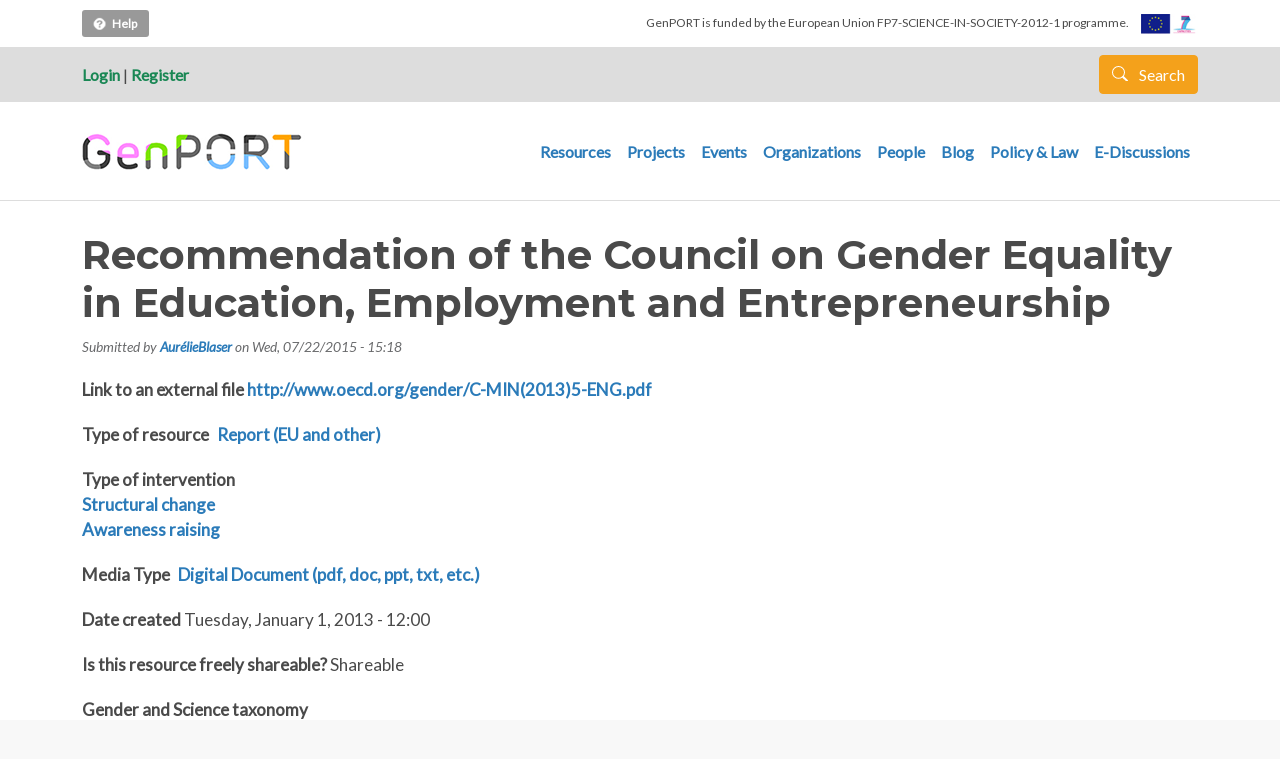

--- FILE ---
content_type: text/html; charset=UTF-8
request_url: https://www.genderportal.eu/resources/recommendation-council-gender-equality-education-employment-and-entrepreneurship
body_size: 8001
content:


<!-- THEME DEBUG -->
<!-- THEME HOOK: 'html' -->
<!-- FILE NAME SUGGESTIONS:
   * html--node--2172.html.twig
   * html--node--%.html.twig
   * html--node.html.twig
   x html.html.twig
-->
<!-- BEGIN OUTPUT from 'themes/contrib/gpbarrio/templates/html.html.twig' -->
<!DOCTYPE html>
<html lang="en" dir="ltr" prefix="content: http://purl.org/rss/1.0/modules/content/  dc: http://purl.org/dc/terms/  foaf: http://xmlns.com/foaf/0.1/  og: http://ogp.me/ns#  rdfs: http://www.w3.org/2000/01/rdf-schema#  schema: http://schema.org/  sioc: http://rdfs.org/sioc/ns#  sioct: http://rdfs.org/sioc/types#  skos: http://www.w3.org/2004/02/skos/core#  xsd: http://www.w3.org/2001/XMLSchema# ">
  <head>
    <meta charset="utf-8" />
<meta name="Generator" content="Drupal 8 (https://www.drupal.org)" />
<meta name="MobileOptimized" content="width" />
<meta name="HandheldFriendly" content="true" />
<meta name="viewport" content="width=device-width, initial-scale=1, shrink-to-fit=no" />
<meta http-equiv="x-ua-compatible" content="ie=edge" />
<link rel="canonical" href="https://www.genderportal.eu/resources/recommendation-council-gender-equality-education-employment-and-entrepreneurship" />
<link rel="shortlink" href="https://www.genderportal.eu/node/2172" />
<link rel="revision" href="https://www.genderportal.eu/resources/recommendation-council-gender-equality-education-employment-and-entrepreneurship" />
<script>window.a2a_config=window.a2a_config||{};a2a_config.callbacks=[];a2a_config.overlays=[];a2a_config.templates={};</script>

    <title>Recommendation of the Council on Gender Equality in Education, Employment and Entrepreneurship | GenPORT</title>
    <link rel="stylesheet" media="all" href="/core/modules/system/css/components/ajax-progress.module.css?t8asj2" />
<link rel="stylesheet" media="all" href="/core/modules/system/css/components/align.module.css?t8asj2" />
<link rel="stylesheet" media="all" href="/core/modules/system/css/components/autocomplete-loading.module.css?t8asj2" />
<link rel="stylesheet" media="all" href="/core/modules/system/css/components/fieldgroup.module.css?t8asj2" />
<link rel="stylesheet" media="all" href="/core/modules/system/css/components/container-inline.module.css?t8asj2" />
<link rel="stylesheet" media="all" href="/core/modules/system/css/components/clearfix.module.css?t8asj2" />
<link rel="stylesheet" media="all" href="/core/modules/system/css/components/details.module.css?t8asj2" />
<link rel="stylesheet" media="all" href="/core/modules/system/css/components/hidden.module.css?t8asj2" />
<link rel="stylesheet" media="all" href="/core/modules/system/css/components/item-list.module.css?t8asj2" />
<link rel="stylesheet" media="all" href="/core/modules/system/css/components/js.module.css?t8asj2" />
<link rel="stylesheet" media="all" href="/core/modules/system/css/components/nowrap.module.css?t8asj2" />
<link rel="stylesheet" media="all" href="/core/modules/system/css/components/position-container.module.css?t8asj2" />
<link rel="stylesheet" media="all" href="/core/modules/system/css/components/progress.module.css?t8asj2" />
<link rel="stylesheet" media="all" href="/core/modules/system/css/components/reset-appearance.module.css?t8asj2" />
<link rel="stylesheet" media="all" href="/core/modules/system/css/components/resize.module.css?t8asj2" />
<link rel="stylesheet" media="all" href="/core/modules/system/css/components/sticky-header.module.css?t8asj2" />
<link rel="stylesheet" media="all" href="/core/modules/system/css/components/system-status-counter.css?t8asj2" />
<link rel="stylesheet" media="all" href="/core/modules/system/css/components/system-status-report-counters.css?t8asj2" />
<link rel="stylesheet" media="all" href="/core/modules/system/css/components/system-status-report-general-info.css?t8asj2" />
<link rel="stylesheet" media="all" href="/core/modules/system/css/components/tabledrag.module.css?t8asj2" />
<link rel="stylesheet" media="all" href="/core/modules/system/css/components/tablesort.module.css?t8asj2" />
<link rel="stylesheet" media="all" href="/core/modules/system/css/components/tree-child.module.css?t8asj2" />
<link rel="stylesheet" media="all" href="/modules/contrib/addtoany/css/addtoany.css?t8asj2" />
<link rel="stylesheet" media="all" href="https://use.fontawesome.com/releases/v5.13.1/css/all.css" />
<link rel="stylesheet" media="all" href="https://use.fontawesome.com/releases/v5.13.1/css/v4-shims.css" />
<link rel="stylesheet" media="all" href="/core/modules/layout_discovery/layouts/onecol/onecol.css?t8asj2" />
<link rel="stylesheet" media="all" href="/themes/contrib/bootstrap_barrio/css/components/user.css?t8asj2" />
<link rel="stylesheet" media="all" href="/themes/contrib/bootstrap_barrio/css/components/progress.css?t8asj2" />
<link rel="stylesheet" media="all" href="/themes/contrib/bootstrap_barrio/css/components/node.css?t8asj2" />
<link rel="stylesheet" media="all" href="/themes/contrib/bootstrap_barrio/css/components/affix.css?t8asj2" />
<link rel="stylesheet" media="all" href="/themes/contrib/bootstrap_barrio/css/components/book.css?t8asj2" />
<link rel="stylesheet" media="all" href="/themes/contrib/bootstrap_barrio/css/components/contextual.css?t8asj2" />
<link rel="stylesheet" media="all" href="/themes/contrib/bootstrap_barrio/css/components/feed-icon.css?t8asj2" />
<link rel="stylesheet" media="all" href="/themes/contrib/bootstrap_barrio/css/components/field.css?t8asj2" />
<link rel="stylesheet" media="all" href="/themes/contrib/bootstrap_barrio/css/components/header.css?t8asj2" />
<link rel="stylesheet" media="all" href="/themes/contrib/bootstrap_barrio/css/components/help.css?t8asj2" />
<link rel="stylesheet" media="all" href="/themes/contrib/bootstrap_barrio/css/components/icons.css?t8asj2" />
<link rel="stylesheet" media="all" href="/themes/contrib/bootstrap_barrio/css/components/image-button.css?t8asj2" />
<link rel="stylesheet" media="all" href="/themes/contrib/bootstrap_barrio/css/components/item-list.css?t8asj2" />
<link rel="stylesheet" media="all" href="/themes/contrib/bootstrap_barrio/css/components/list-group.css?t8asj2" />
<link rel="stylesheet" media="all" href="/themes/contrib/bootstrap_barrio/css/components/media.css?t8asj2" />
<link rel="stylesheet" media="all" href="/themes/contrib/bootstrap_barrio/css/components/page.css?t8asj2" />
<link rel="stylesheet" media="all" href="/themes/contrib/bootstrap_barrio/css/components/search-form.css?t8asj2" />
<link rel="stylesheet" media="all" href="/themes/contrib/bootstrap_barrio/css/components/shortcut.css?t8asj2" />
<link rel="stylesheet" media="all" href="/themes/contrib/bootstrap_barrio/css/components/sidebar.css?t8asj2" />
<link rel="stylesheet" media="all" href="/themes/contrib/bootstrap_barrio/css/components/site-footer.css?t8asj2" />
<link rel="stylesheet" media="all" href="/themes/contrib/bootstrap_barrio/css/components/skip-link.css?t8asj2" />
<link rel="stylesheet" media="all" href="/themes/contrib/bootstrap_barrio/css/components/table.css?t8asj2" />
<link rel="stylesheet" media="all" href="/themes/contrib/bootstrap_barrio/css/components/tabledrag.css?t8asj2" />
<link rel="stylesheet" media="all" href="/themes/contrib/bootstrap_barrio/css/components/tableselect.css?t8asj2" />
<link rel="stylesheet" media="all" href="/themes/contrib/bootstrap_barrio/css/components/tablesort-indicator.css?t8asj2" />
<link rel="stylesheet" media="all" href="/themes/contrib/bootstrap_barrio/css/components/ui.widget.css?t8asj2" />
<link rel="stylesheet" media="all" href="/themes/contrib/bootstrap_barrio/css/components/tabs.css?t8asj2" />
<link rel="stylesheet" media="all" href="/themes/contrib/bootstrap_barrio/css/components/toolbar.css?t8asj2" />
<link rel="stylesheet" media="all" href="/themes/contrib/bootstrap_barrio/css/components/vertical-tabs.css?t8asj2" />
<link rel="stylesheet" media="all" href="/themes/contrib/bootstrap_barrio/css/components/views.css?t8asj2" />
<link rel="stylesheet" media="all" href="/themes/contrib/bootstrap_barrio/css/components/webform.css?t8asj2" />
<link rel="stylesheet" media="all" href="/themes/contrib/bootstrap_barrio/css/components/ui-dialog.css?t8asj2" />
<link rel="stylesheet" media="all" href="//cdn.jsdelivr.net/npm/bootstrap@5.1.3/dist/css/bootstrap.min.css" />
<link rel="stylesheet" media="all" href="/themes/contrib/gpbarrio/css/style.css?t8asj2" />
<link rel="stylesheet" media="all" href="/sites/default/files/color/gpbarrio-1730a8ef/colors.css?t8asj2" />
<link rel="stylesheet" media="all" href="/themes/contrib/bootstrap_barrio/fonts/monserrat_lato.css?t8asj2" />
<link rel="stylesheet" media="all" href="//fonts.googleapis.com/css?family=Lato:300,400,300italic,400italic" />
<link rel="stylesheet" media="all" href="//fonts.googleapis.com/css?family=Montserrat:400,700" />
<link rel="stylesheet" media="all" href="/themes/contrib/bootstrap_barrio/css/components/bootstrap-icons.css?t8asj2" />
<link rel="stylesheet" media="all" href="//fonts.googleapis.com/icon?family=Material+Icons" />
<link rel="stylesheet" media="all" href="/themes/contrib/bootstrap_barrio/css/colors/messages/messages-white.css?t8asj2" />
<link rel="stylesheet" media="print" href="/themes/contrib/bootstrap_barrio/css/print.css?t8asj2" />
<link rel="stylesheet" media="all" href="/sites/default/files/asset_injector/css/global-30e1a2c66ad031f906f7bad8136f3579.css?t8asj2" />

    
<!--[if lte IE 8]>
<script src="/core/assets/vendor/html5shiv/html5shiv.min.js?v=3.7.3"></script>
<![endif]-->

  </head>
  <body class="layout-no-sidebars has-featured-top page-node-2172 path-node node--type-resource">
    <a href="#main-content" class="visually-hidden focusable skip-link">
      Skip to main content
    </a>
    
    

<!-- THEME DEBUG -->
<!-- THEME HOOK: 'off_canvas_page_wrapper' -->
<!-- BEGIN OUTPUT from 'core/modules/system/templates/off-canvas-page-wrapper.html.twig' -->
  <div class="dialog-off-canvas-main-canvas" data-off-canvas-main-canvas>
    

<!-- THEME DEBUG -->
<!-- THEME HOOK: 'page' -->
<!-- FILE NAME SUGGESTIONS:
   * page--node--resource.html.twig
   * page--node--2172.html.twig
   * page--node--%.html.twig
   * page--node.html.twig
   x page.html.twig
-->
<!-- BEGIN OUTPUT from 'themes/contrib/gpbarrio/templates/page.html.twig' -->
<div id="page-wrapper">
  <div id="page">

      <div class="container firts-bar">
      
        <div class="help-top">
          

<!-- THEME DEBUG -->
<!-- THEME HOOK: 'block' -->
<!-- FILE NAME SUGGESTIONS:
   * block--block-content--c2e16cbf-dfa0-4bf3-984c-a9a18f87564e.html.twig
   * block--block-content.html.twig
   * block--block-content.html.twig
   x block.html.twig
-->
<!-- BEGIN OUTPUT from 'themes/contrib/bootstrap_barrio/templates/block/block.html.twig' -->
<div class="block block-block-content block-block-contentc2e16cbf-dfa0-4bf3-984c-a9a18f87564e">
  
    
      <div class="content">
      

<!-- THEME DEBUG -->
<!-- THEME HOOK: 'layout__onecol' -->
<!-- FILE NAME SUGGESTIONS:
   x layout--onecol.html.twig
   x layout--onecol.html.twig
   * layout.html.twig
-->
<!-- BEGIN OUTPUT from 'core/modules/layout_discovery/layouts/onecol/layout--onecol.html.twig' -->
  <div class="layout layout--onecol">
    <div  class="layout__region layout__region--content">
      

<!-- THEME DEBUG -->
<!-- THEME HOOK: 'field' -->
<!-- FILE NAME SUGGESTIONS:
   * field--block-content--body--basic.html.twig
   * field--block-content--body.html.twig
   * field--block-content--basic.html.twig
   * field--body.html.twig
   x field--text-with-summary.html.twig
   * field.html.twig
-->
<!-- BEGIN OUTPUT from 'themes/contrib/bootstrap_barrio/templates/field/field--text-with-summary.html.twig' -->

            <div class="clearfix text-formatted field field--name-body field--type-text-with-summary field--label-hidden field__item"><p><a data-placement="bottom" data-toggle="tooltip" href="https://www.genderportal.eu/user-guide/about-genport" title="How does it work?"><img alt="" data-entity-type="" data-entity-uuid="" src="/img/icohelp20.png" style="height:15px; width:15px" />Help</a></p>
</div>
      
<!-- END OUTPUT from 'themes/contrib/bootstrap_barrio/templates/field/field--text-with-summary.html.twig' -->


    </div>
  </div>

<!-- END OUTPUT from 'core/modules/layout_discovery/layouts/onecol/layout--onecol.html.twig' -->


    </div>
  </div>

<!-- END OUTPUT from 'themes/contrib/bootstrap_barrio/templates/block/block.html.twig' -->


        </div>
        
        <div class="gallinetes-header">
          <span class="txtgallinetes">GenPORT is funded by the European Union FP7-SCIENCE-IN-SOCIETY-2012-1 programme. </span>
          <img alt="" data-entity-type="" data-entity-uuid="" src="/img/logoseu.jpg" /> 
        </div>
      
      </div>
      
      <header id="header" class="header" role="banner" aria-label="Site header">
                        <nav class="navbar" id="navbar-top">
                    <div class="container">
                    
            <div class="user-left-top">
                              <div class="user-login-top"><a href="https://www.genderportal.eu//user/login">Login</a> | <a href="https://www.genderportal.eu//user/register">Register</a></div> 
                          </div>
            
              
              

<!-- THEME DEBUG -->
<!-- THEME HOOK: 'region' -->
<!-- FILE NAME SUGGESTIONS:
   x region--nowrap.html.twig
   * region--top-header.html.twig
   * region.html.twig
-->
<!-- BEGIN OUTPUT from 'themes/contrib/bootstrap_barrio/templates/layout/region--nowrap.html.twig' -->
  

<!-- THEME DEBUG -->
<!-- THEME HOOK: 'block' -->
<!-- FILE NAME SUGGESTIONS:
   * block--landingsearchlink.html.twig
   * block--block-content--49b4ae97-57d5-4119-a798-2f5913952a1b.html.twig
   * block--block-content.html.twig
   * block--block-content.html.twig
   x block.html.twig
-->
<!-- BEGIN OUTPUT from 'themes/contrib/bootstrap_barrio/templates/block/block.html.twig' -->
<div id="block-landingsearchlink" class="block block-block-content block-block-content49b4ae97-57d5-4119-a798-2f5913952a1b">
  
    
      <div class="content">
      

<!-- THEME DEBUG -->
<!-- THEME HOOK: 'layout__onecol' -->
<!-- FILE NAME SUGGESTIONS:
   x layout--onecol.html.twig
   x layout--onecol.html.twig
   * layout.html.twig
-->
<!-- BEGIN OUTPUT from 'core/modules/layout_discovery/layouts/onecol/layout--onecol.html.twig' -->
  <div class="layout layout--onecol">
    <div  class="layout__region layout__region--content">
      

<!-- THEME DEBUG -->
<!-- THEME HOOK: 'field' -->
<!-- FILE NAME SUGGESTIONS:
   * field--block-content--body--basic.html.twig
   * field--block-content--body.html.twig
   * field--block-content--basic.html.twig
   * field--body.html.twig
   x field--text-with-summary.html.twig
   * field.html.twig
-->
<!-- BEGIN OUTPUT from 'themes/contrib/bootstrap_barrio/templates/field/field--text-with-summary.html.twig' -->

            <div class="clearfix text-formatted field field--name-body field--type-text-with-summary field--label-hidden field__item"><div class="search-form"><a href="/landing-search" class="btn btn-primary button js-form-submit form-submit btn btn-primary"><i class="icon glyphicon glyphicon-search"></i> Search </a></div>

</div>
      
<!-- END OUTPUT from 'themes/contrib/bootstrap_barrio/templates/field/field--text-with-summary.html.twig' -->


    </div>
  </div>

<!-- END OUTPUT from 'core/modules/layout_discovery/layouts/onecol/layout--onecol.html.twig' -->


    </div>
  </div>

<!-- END OUTPUT from 'themes/contrib/bootstrap_barrio/templates/block/block.html.twig' -->



<!-- END OUTPUT from 'themes/contrib/bootstrap_barrio/templates/layout/region--nowrap.html.twig' -->


                                  </div>
                    </nav>
                <nav class="navbar navbar-expand-lg" id="navbar-main">
                    <div class="container">
                      

<!-- THEME DEBUG -->
<!-- THEME HOOK: 'region' -->
<!-- FILE NAME SUGGESTIONS:
   x region--nowrap.html.twig
   * region--header.html.twig
   * region.html.twig
-->
<!-- BEGIN OUTPUT from 'themes/contrib/bootstrap_barrio/templates/layout/region--nowrap.html.twig' -->
  

<!-- THEME DEBUG -->
<!-- THEME HOOK: 'block' -->
<!-- FILE NAME SUGGESTIONS:
   * block--gpbarrio-branding.html.twig
   x block--system-branding-block.html.twig
   * block--system.html.twig
   * block.html.twig
-->
<!-- BEGIN OUTPUT from 'themes/contrib/gpbarrio/templates/block--system-branding-block.html.twig' -->
      <a href="/index.php/" title="Home" rel="home" class="navbar-brand">
              <img src="/sites/default/files/genport_logo_1.png" alt="Home" class="img-fluid d-inline-block align-top" />
          </a>
  

<!-- END OUTPUT from 'themes/contrib/gpbarrio/templates/block--system-branding-block.html.twig' -->



<!-- END OUTPUT from 'themes/contrib/bootstrap_barrio/templates/layout/region--nowrap.html.twig' -->


                          <button class="navbar-toggler collapsed" type="button" data-bs-toggle="collapse" data-bs-target="#CollapsingNavbar" aria-controls="CollapsingNavbar" aria-expanded="false" aria-label="Toggle navigation"><span class="navbar-toggler-icon"></span></button>
              <div class="collapse navbar-collapse justify-content-end" id="CollapsingNavbar">
                                

<!-- THEME DEBUG -->
<!-- THEME HOOK: 'region' -->
<!-- FILE NAME SUGGESTIONS:
   x region--nowrap.html.twig
   * region--primary-menu.html.twig
   * region.html.twig
-->
<!-- BEGIN OUTPUT from 'themes/contrib/bootstrap_barrio/templates/layout/region--nowrap.html.twig' -->
  

<!-- THEME DEBUG -->
<!-- THEME HOOK: 'block' -->
<!-- FILE NAME SUGGESTIONS:
   * block--gpbarrio-main-menu.html.twig
   * block--system-menu-block--main.html.twig
   x block--system-menu-block.html.twig
   * block--system.html.twig
   * block.html.twig
-->
<!-- BEGIN OUTPUT from 'themes/contrib/bootstrap_barrio/templates/block/block--system-menu-block.html.twig' -->
<nav role="navigation" aria-labelledby="block-gpbarrio-main-menu-menu" id="block-gpbarrio-main-menu" class="block block-menu navigation menu--main">
            
  <h2 class="visually-hidden" id="block-gpbarrio-main-menu-menu">Main navigation</h2>
  

        

<!-- THEME DEBUG -->
<!-- THEME HOOK: 'menu__main' -->
<!-- FILE NAME SUGGESTIONS:
   x menu--main.html.twig
   x menu--main.html.twig
   * menu.html.twig
-->
<!-- BEGIN OUTPUT from 'themes/contrib/gpbarrio/templates/menu--main.html.twig' -->

              <ul class="clearfix nav navbar-nav">
                    <li class="nav-item">
                          <a href="/index.php/resources" class="nav-link nav-link--indexphp-resources" data-drupal-link-system-path="resources">Resources</a>
              </li>
                <li class="nav-item">
                          <a href="/index.php/projects" class="nav-link nav-link--indexphp-projects" data-drupal-link-system-path="projects">Projects</a>
              </li>
                <li class="nav-item">
                          <a href="/index.php/events" class="nav-link nav-link--indexphp-events" data-drupal-link-system-path="events">Events</a>
              </li>
                <li class="nav-item">
                          <a href="/index.php/organizations" class="nav-link nav-link--indexphp-organizations" data-drupal-link-system-path="organizations">Organizations</a>
              </li>
                <li class="nav-item">
                          <a href="/index.php/people" class="nav-link nav-link--indexphp-people" data-drupal-link-system-path="people">People</a>
              </li>
                <li class="nav-item">
                          <a href="/index.php/blog" class="nav-link nav-link--indexphp-blog" data-drupal-link-system-path="blog">Blog</a>
              </li>
                <li class="nav-item">
                          <a href="/index.php/policy-and-legal-measures" class="nav-link nav-link--indexphp-policy-and-legal-measures" data-drupal-link-system-path="policy-and-legal-measures">Policy &amp; Law</a>
              </li>
                <li class="nav-item">
                          <a href="/index.php/e-discussions" class="nav-link nav-link--indexphp-e-discussions" data-drupal-link-system-path="e-discussions">E-Discussions</a>
              </li>
        </ul>
  


<!-- END OUTPUT from 'themes/contrib/gpbarrio/templates/menu--main.html.twig' -->


  </nav>

<!-- END OUTPUT from 'themes/contrib/bootstrap_barrio/templates/block/block--system-menu-block.html.twig' -->



<!-- END OUTPUT from 'themes/contrib/bootstrap_barrio/templates/layout/region--nowrap.html.twig' -->


                                	          </div>
                                            </div>
                  </nav>
        
          </header>
                      <div class="featured-top">
          <aside class="featured-top__inner section container clearfix" role="complementary">
            

<!-- THEME DEBUG -->
<!-- THEME HOOK: 'region' -->
<!-- FILE NAME SUGGESTIONS:
   * region--featured-top.html.twig
   x region.html.twig
-->
<!-- BEGIN OUTPUT from 'themes/contrib/bootstrap_barrio/templates/layout/region.html.twig' -->
  <section class="row region region-featured-top">
    

<!-- THEME DEBUG -->
<!-- THEME HOOK: 'block' -->
<!-- FILE NAME SUGGESTIONS:
   * block--gpbarrio-messages.html.twig
   x block--system-messages-block.html.twig
   * block--system.html.twig
   * block.html.twig
-->
<!-- BEGIN OUTPUT from 'core/modules/system/templates/block--system-messages-block.html.twig' -->
<div data-drupal-messages-fallback class="hidden"></div>

<!-- END OUTPUT from 'core/modules/system/templates/block--system-messages-block.html.twig' -->


  </section>

<!-- END OUTPUT from 'themes/contrib/bootstrap_barrio/templates/layout/region.html.twig' -->


          </aside>
        </div>
              <div id="main-wrapper" class="layout-main-wrapper clearfix">
              <div id="main" class="container">
          
          <div class="row row-offcanvas row-offcanvas-left clearfix">
              <main class="main-content col" id="content" role="main">
                <section class="section">
                  <a id="main-content" tabindex="-1"></a>
                    

<!-- THEME DEBUG -->
<!-- THEME HOOK: 'region' -->
<!-- FILE NAME SUGGESTIONS:
   x region--nowrap.html.twig
   * region--content.html.twig
   * region.html.twig
-->
<!-- BEGIN OUTPUT from 'themes/contrib/bootstrap_barrio/templates/layout/region--nowrap.html.twig' -->
  

<!-- THEME DEBUG -->
<!-- THEME HOOK: 'block' -->
<!-- FILE NAME SUGGESTIONS:
   * block--pagetitle.html.twig
   * block--page-title-block.html.twig
   * block--core.html.twig
   x block.html.twig
-->
<!-- BEGIN OUTPUT from 'themes/contrib/bootstrap_barrio/templates/block/block.html.twig' -->
<div id="block-pagetitle" class="block block-core block-page-title-block">
  
    
      <div class="content">
      

<!-- THEME DEBUG -->
<!-- THEME HOOK: 'page_title' -->
<!-- BEGIN OUTPUT from 'themes/contrib/bootstrap_barrio/templates/content/page-title.html.twig' -->

  <h1 class="title">

<!-- THEME DEBUG -->
<!-- THEME HOOK: 'field' -->
<!-- FILE NAME SUGGESTIONS:
   * field--node--title--resource.html.twig
   x field--node--title.html.twig
   * field--node--resource.html.twig
   * field--title.html.twig
   * field--string.html.twig
   * field.html.twig
-->
<!-- BEGIN OUTPUT from 'themes/contrib/bootstrap_barrio/templates/field/field--node--title.html.twig' -->
<span class="field field--name-title field--type-string field--label-hidden">Recommendation of the Council on Gender Equality in Education, Employment and Entrepreneurship</span>

<!-- END OUTPUT from 'themes/contrib/bootstrap_barrio/templates/field/field--node--title.html.twig' -->

</h1>


<!-- END OUTPUT from 'themes/contrib/bootstrap_barrio/templates/content/page-title.html.twig' -->


    </div>
  </div>

<!-- END OUTPUT from 'themes/contrib/bootstrap_barrio/templates/block/block.html.twig' -->



<!-- THEME DEBUG -->
<!-- THEME HOOK: 'block' -->
<!-- FILE NAME SUGGESTIONS:
   * block--gpbarrio-ricard-bootstrap-2-system-main.html.twig
   * block--system-main-block.html.twig
   * block--system.html.twig
   x block.html.twig
-->
<!-- BEGIN OUTPUT from 'themes/contrib/bootstrap_barrio/templates/block/block.html.twig' -->
<div id="block-gpbarrio-ricard-bootstrap-2-system-main" class="block block-system block-system-main-block">
  
    
      <div class="content">
      

<!-- THEME DEBUG -->
<!-- THEME HOOK: 'node' -->
<!-- FILE NAME SUGGESTIONS:
   * node--2172--full.html.twig
   * node--2172.html.twig
   * node--resource--full.html.twig
   * node--resource.html.twig
   * node--full.html.twig
   x node.html.twig
-->
<!-- BEGIN OUTPUT from 'themes/contrib/gpbarrio/templates/node.html.twig' -->


<article data-history-node-id="2172" role="article" about="/resources/recommendation-council-gender-equality-education-employment-and-entrepreneurship" class="node node--type-resource node--view-mode-full clearfix">
  <header>
    
        
          <div class="node__meta">
        

<!-- THEME DEBUG -->
<!-- THEME HOOK: 'user' -->
<!-- FILE NAME SUGGESTIONS:
   * user--0--compact.html.twig
   * user--0.html.twig
   * user--compact.html.twig
   x user.html.twig
-->
<!-- BEGIN OUTPUT from 'themes/contrib/bootstrap_barrio/templates/user/user.html.twig' -->
<article typeof="schema:Person" about="/users/aurelieblaser" class="profile">
  

<!-- THEME DEBUG -->
<!-- THEME HOOK: 'layout__onecol' -->
<!-- FILE NAME SUGGESTIONS:
   x layout--onecol.html.twig
   x layout--onecol.html.twig
   * layout.html.twig
-->
<!-- BEGIN OUTPUT from 'core/modules/layout_discovery/layouts/onecol/layout--onecol.html.twig' -->
  <div class="layout layout--onecol">
    <div  class="layout__region layout__region--content">
      
    </div>
  </div>

<!-- END OUTPUT from 'core/modules/layout_discovery/layouts/onecol/layout--onecol.html.twig' -->

</article>

<!-- END OUTPUT from 'themes/contrib/bootstrap_barrio/templates/user/user.html.twig' -->


                  <em>
            Submitted by 

<!-- THEME DEBUG -->
<!-- THEME HOOK: 'field' -->
<!-- FILE NAME SUGGESTIONS:
   * field--node--uid--resource.html.twig
   x field--node--uid.html.twig
   * field--node--resource.html.twig
   * field--uid.html.twig
   * field--entity-reference.html.twig
   * field.html.twig
-->
<!-- BEGIN OUTPUT from 'themes/contrib/bootstrap_barrio/templates/field/field--node--uid.html.twig' -->
<span class="field field--name-uid field--type-entity-reference field--label-hidden">

<!-- THEME DEBUG -->
<!-- THEME HOOK: 'username' -->
<!-- BEGIN OUTPUT from 'themes/contrib/bootstrap_barrio/templates/user/username.html.twig' -->
<a title="View user profile." href="/users/aurelieblaser" lang="" about="/users/aurelieblaser" typeof="schema:Person" property="schema:name" datatype="" class="username">AurélieBlaser</a>
<!-- END OUTPUT from 'themes/contrib/bootstrap_barrio/templates/user/username.html.twig' -->

</span>

<!-- END OUTPUT from 'themes/contrib/bootstrap_barrio/templates/field/field--node--uid.html.twig' -->

 on 

<!-- THEME DEBUG -->
<!-- THEME HOOK: 'field' -->
<!-- FILE NAME SUGGESTIONS:
   * field--node--created--resource.html.twig
   x field--node--created.html.twig
   * field--node--resource.html.twig
   * field--created.html.twig
   * field--created.html.twig
   * field.html.twig
-->
<!-- BEGIN OUTPUT from 'themes/contrib/bootstrap_barrio/templates/field/field--node--created.html.twig' -->
<span class="field field--name-created field--type-created field--label-hidden">Wed, 07/22/2015 - 15:18</span>

<!-- END OUTPUT from 'themes/contrib/bootstrap_barrio/templates/field/field--node--created.html.twig' -->

          </em>
                
      </div>
      </header>
  <div class="node__content clearfix">
    

<!-- THEME DEBUG -->
<!-- THEME HOOK: 'layout__onecol' -->
<!-- FILE NAME SUGGESTIONS:
   x layout--onecol.html.twig
   x layout--onecol.html.twig
   * layout.html.twig
-->
<!-- BEGIN OUTPUT from 'core/modules/layout_discovery/layouts/onecol/layout--onecol.html.twig' -->
  <div class="layout layout--onecol">
    <div  class="layout__region layout__region--content">
      

<!-- THEME DEBUG -->
<!-- THEME HOOK: 'field' -->
<!-- FILE NAME SUGGESTIONS:
   * field--node--field-resource-file-url--resource.html.twig
   * field--node--field-resource-file-url.html.twig
   * field--node--resource.html.twig
   * field--field-resource-file-url.html.twig
   * field--link.html.twig
   x field.html.twig
-->
<!-- BEGIN OUTPUT from 'themes/contrib/bootstrap_barrio/templates/field/field.html.twig' -->

  <div class="field field--name-field-resource-file-url field--type-link field--label-inline">
    <div class="field__label">Link to an external file</div>
              <div class="field__item"><a href="http://www.oecd.org/gender/C-MIN(2013)5-ENG.pdf">http://www.oecd.org/gender/C-MIN(2013)5-ENG.pdf</a></div>
          </div>

<!-- END OUTPUT from 'themes/contrib/bootstrap_barrio/templates/field/field.html.twig' -->



<!-- THEME DEBUG -->
<!-- THEME HOOK: 'field' -->
<!-- FILE NAME SUGGESTIONS:
   * field--node--field-resource-type--resource.html.twig
   * field--node--field-resource-type.html.twig
   * field--node--resource.html.twig
   * field--field-resource-type.html.twig
   * field--entity-reference.html.twig
   x field.html.twig
-->
<!-- BEGIN OUTPUT from 'themes/contrib/bootstrap_barrio/templates/field/field.html.twig' -->

  <div class="field field--name-field-resource-type field--type-entity-reference field--label-inline">
    <div class="field__label">Type of resource</div>
              <div class="field__item"><a href="/type-resource/report-eu-and-other" hreflang="en">Report (EU and other)</a></div>
          </div>

<!-- END OUTPUT from 'themes/contrib/bootstrap_barrio/templates/field/field.html.twig' -->



<!-- THEME DEBUG -->
<!-- THEME HOOK: 'field' -->
<!-- FILE NAME SUGGESTIONS:
   * field--node--field-type-of-policy-or-practica--resource.html.twig
   * field--node--field-type-of-policy-or-practica.html.twig
   * field--node--resource.html.twig
   * field--field-type-of-policy-or-practica.html.twig
   * field--entity-reference.html.twig
   x field.html.twig
-->
<!-- BEGIN OUTPUT from 'themes/contrib/bootstrap_barrio/templates/field/field.html.twig' -->

  <div class="field field--name-field-type-of-policy-or-practica field--type-entity-reference field--label-above">
    <div class="field__label">Type of intervention</div>
          <div class='field__items'>
              <div class="field__item"><a href="/type-policy-or-practical-measure/structural-change" hreflang="en">Structural change</a></div>
          <div class="field__item"><a href="/type-policy-or-practical-measure/awareness-raising" hreflang="en">Awareness raising</a></div>
              </div>
      </div>

<!-- END OUTPUT from 'themes/contrib/bootstrap_barrio/templates/field/field.html.twig' -->



<!-- THEME DEBUG -->
<!-- THEME HOOK: 'field' -->
<!-- FILE NAME SUGGESTIONS:
   * field--node--field-media-type--resource.html.twig
   * field--node--field-media-type.html.twig
   * field--node--resource.html.twig
   * field--field-media-type.html.twig
   * field--entity-reference.html.twig
   x field.html.twig
-->
<!-- BEGIN OUTPUT from 'themes/contrib/bootstrap_barrio/templates/field/field.html.twig' -->

  <div class="field field--name-field-media-type field--type-entity-reference field--label-inline">
    <div class="field__label">Media Type</div>
              <div class="field__item"><a href="/available-media-types/digital-document-pdf-doc-ppt-txt-etc" hreflang="en">Digital Document (pdf, doc, ppt, txt, etc.)</a></div>
          </div>

<!-- END OUTPUT from 'themes/contrib/bootstrap_barrio/templates/field/field.html.twig' -->



<!-- THEME DEBUG -->
<!-- THEME HOOK: 'field' -->
<!-- FILE NAME SUGGESTIONS:
   * field--node--field-resource-date-created--resource.html.twig
   * field--node--field-resource-date-created.html.twig
   * field--node--resource.html.twig
   * field--field-resource-date-created.html.twig
   * field--datetime.html.twig
   x field.html.twig
-->
<!-- BEGIN OUTPUT from 'themes/contrib/bootstrap_barrio/templates/field/field.html.twig' -->

  <div class="field field--name-field-resource-date-created field--type-datetime field--label-inline">
    <div class="field__label">Date created</div>
              <div class="field__item">

<!-- THEME DEBUG -->
<!-- THEME HOOK: 'time' -->
<!-- BEGIN OUTPUT from 'themes/contrib/bootstrap_barrio/templates/field/time.html.twig' -->
<time datetime="2013-01-01T12:00:00Z" class="datetime">Tuesday, January 1, 2013 - 12:00</time>

<!-- END OUTPUT from 'themes/contrib/bootstrap_barrio/templates/field/time.html.twig' -->

</div>
          </div>

<!-- END OUTPUT from 'themes/contrib/bootstrap_barrio/templates/field/field.html.twig' -->



<!-- THEME DEBUG -->
<!-- THEME HOOK: 'field' -->
<!-- FILE NAME SUGGESTIONS:
   * field--node--field-resource-license--resource.html.twig
   * field--node--field-resource-license.html.twig
   * field--node--resource.html.twig
   * field--field-resource-license.html.twig
   * field--list-string.html.twig
   x field.html.twig
-->
<!-- BEGIN OUTPUT from 'themes/contrib/bootstrap_barrio/templates/field/field.html.twig' -->

  <div class="field field--name-field-resource-license field--type-list-string field--label-inline">
    <div class="field__label">Is this resource freely shareable?</div>
              <div class="field__item">Shareable</div>
          </div>

<!-- END OUTPUT from 'themes/contrib/bootstrap_barrio/templates/field/field.html.twig' -->



<!-- THEME DEBUG -->
<!-- THEME HOOK: 'field' -->
<!-- FILE NAME SUGGESTIONS:
   * field--node--field-gender-and-science-taxonom--resource.html.twig
   * field--node--field-gender-and-science-taxonom.html.twig
   * field--node--resource.html.twig
   * field--field-gender-and-science-taxonom.html.twig
   * field--entity-reference.html.twig
   x field.html.twig
-->
<!-- BEGIN OUTPUT from 'themes/contrib/bootstrap_barrio/templates/field/field.html.twig' -->

  <div class="field field--name-field-gender-and-science-taxonom field--type-entity-reference field--label-above">
    <div class="field__label">Gender and Science taxonomy</div>
          <div class='field__items'>
              <div class="field__item"><a href="/gender-and-science-taxonomy/institutional-practices-and-processes" hreflang="en">Institutional practices and processes</a></div>
          <div class="field__item"><a href="/gender-and-science-taxonomy/policy-setting-implementation" hreflang="en">Policy setting &amp; implementation</a></div>
              </div>
      </div>

<!-- END OUTPUT from 'themes/contrib/bootstrap_barrio/templates/field/field.html.twig' -->



<!-- THEME DEBUG -->
<!-- THEME HOOK: 'field' -->
<!-- FILE NAME SUGGESTIONS:
   * field--node--field-resource-sci-discipline--resource.html.twig
   * field--node--field-resource-sci-discipline.html.twig
   * field--node--resource.html.twig
   * field--field-resource-sci-discipline.html.twig
   * field--entity-reference.html.twig
   x field.html.twig
-->
<!-- BEGIN OUTPUT from 'themes/contrib/bootstrap_barrio/templates/field/field.html.twig' -->

  <div class="field field--name-field-resource-sci-discipline field--type-entity-reference field--label-inline">
    <div class="field__label">Scientific discipline</div>
          <div class='field__items'>
              <div class="field__item"><a href="/scientific-discipline/none-specifically-all" hreflang="en">None specifically / all</a></div>
              </div>
      </div>

<!-- END OUTPUT from 'themes/contrib/bootstrap_barrio/templates/field/field.html.twig' -->



<!-- THEME DEBUG -->
<!-- THEME HOOK: 'field' -->
<!-- FILE NAME SUGGESTIONS:
   * field--node--field-resourc-intended-user--resource.html.twig
   * field--node--field-resourc-intended-user.html.twig
   * field--node--resource.html.twig
   * field--field-resourc-intended-user.html.twig
   * field--entity-reference.html.twig
   x field.html.twig
-->
<!-- BEGIN OUTPUT from 'themes/contrib/bootstrap_barrio/templates/field/field.html.twig' -->

  <div class="field field--name-field-resourc-intended-user field--type-entity-reference field--label-above">
    <div class="field__label">Intended user group</div>
          <div class='field__items'>
              <div class="field__item"><a href="/target-user-group/academia" hreflang="en">academia</a></div>
          <div class="field__item"><a href="/target-user-group/researchers" hreflang="en">researchers</a></div>
          <div class="field__item"><a href="/target-user-group/policy-makers" hreflang="en">policy makers</a></div>
              </div>
      </div>

<!-- END OUTPUT from 'themes/contrib/bootstrap_barrio/templates/field/field.html.twig' -->



<!-- THEME DEBUG -->
<!-- THEME HOOK: 'field' -->
<!-- FILE NAME SUGGESTIONS:
   * field--node--field-resource-target-sector--resource.html.twig
   * field--node--field-resource-target-sector.html.twig
   * field--node--resource.html.twig
   * field--field-resource-target-sector.html.twig
   * field--entity-reference.html.twig
   x field.html.twig
-->
<!-- BEGIN OUTPUT from 'themes/contrib/bootstrap_barrio/templates/field/field.html.twig' -->

  <div class="field field--name-field-resource-target-sector field--type-entity-reference field--label-above">
    <div class="field__label">Intended target sector</div>
          <div class='field__items'>
              <div class="field__item"><a href="/sector/all-sectors" hreflang="en">All sectors</a></div>
              </div>
      </div>

<!-- END OUTPUT from 'themes/contrib/bootstrap_barrio/templates/field/field.html.twig' -->



<!-- THEME DEBUG -->
<!-- THEME HOOK: 'links__node' -->
<!-- FILE NAME SUGGESTIONS:
   * links--node.html.twig
   x links--inline.html.twig
   * links--node.html.twig
   * links.html.twig
-->
<!-- BEGIN OUTPUT from 'themes/contrib/bootstrap_barrio/templates/navigation/links--inline.html.twig' -->



<!-- END OUTPUT from 'themes/contrib/bootstrap_barrio/templates/navigation/links--inline.html.twig' -->



<!-- THEME DEBUG -->
<!-- THEME HOOK: 'field' -->
<!-- FILE NAME SUGGESTIONS:
   * field--node--field-tags--resource.html.twig
   x field--node--field-tags.html.twig
   * field--node--resource.html.twig
   * field--field-tags.html.twig
   * field--entity-reference.html.twig
   * field.html.twig
-->
<!-- BEGIN OUTPUT from 'themes/contrib/bootstrap_barrio/templates/field/field--node--field-tags.html.twig' -->
<div class="field field--name-field-tags field--type-entity-reference field--label-hidden clearfix">
    <ul class='links field__items'>
          <li><a href="/tags/employment" hreflang="en">employment</a></li>
          <li><a href="/tags/entrepreneurship" hreflang="en">entrepreneurship</a></li>
          <li><a href="/tags/gender-equality" hreflang="en">Gender equality</a></li>
      </ul>
</div>

<!-- END OUTPUT from 'themes/contrib/bootstrap_barrio/templates/field/field--node--field-tags.html.twig' -->



<!-- THEME DEBUG -->
<!-- THEME HOOK: 'addtoany_standard' -->
<!-- FILE NAME SUGGESTIONS:
   * addtoany-standard--node--resource.html.twig
   * addtoany-standard--node.html.twig
   x addtoany-standard.html.twig
-->
<!-- BEGIN OUTPUT from 'modules/contrib/addtoany/templates/addtoany-standard.html.twig' -->
<span class="a2a_kit a2a_kit_size_32 addtoany_list" data-a2a-url="https://www.genderportal.eu/resources/recommendation-council-gender-equality-education-employment-and-entrepreneurship" data-a2a-title="Recommendation of the Council on Gender Equality in Education, Employment and Entrepreneurship"><a class="a2a_button_facebook"></a><a class="a2a_button_twitter"></a><a class="a2a_button_email"></a><a class="a2a_dd addtoany_share" href="https://www.addtoany.com/share#url=https%3A%2F%2Fwww.genderportal.eu%2Fresources%2Frecommendation-council-gender-equality-education-employment-and-entrepreneurship&amp;title=Recommendation%20of%20the%20Council%20on%20Gender%20Equality%20in%20Education%2C%20Employment%20and%20Entrepreneurship"></a></span>
<!-- END OUTPUT from 'modules/contrib/addtoany/templates/addtoany-standard.html.twig' -->


    </div>
  </div>

<!-- END OUTPUT from 'core/modules/layout_discovery/layouts/onecol/layout--onecol.html.twig' -->


  </div>
</article>

<!-- END OUTPUT from 'themes/contrib/gpbarrio/templates/node.html.twig' -->


    </div>
  </div>

<!-- END OUTPUT from 'themes/contrib/bootstrap_barrio/templates/block/block.html.twig' -->



<!-- END OUTPUT from 'themes/contrib/bootstrap_barrio/templates/layout/region--nowrap.html.twig' -->


                </section>
              </main>
                                  </div>
        </div>
          </div>
        <footer class="site-footer">
              <div class="container">
                      <div class="site-footer__top clearfix">
              
              <div class="wrapper-footer-1">
              
                <h5> The GenPORT Numbers:</h5>
                
                <p>
                Organizations: 286</br>
                Resources: 1704</br>
                Projects: 131</br>
                Events: 325</br>
                Blog Posts: 127</br>
                Users: 918</br>
                </p>
                
                
              </div>
              
              <div class="wrapper-footer-dreta">
                

<!-- THEME DEBUG -->
<!-- THEME HOOK: 'region' -->
<!-- FILE NAME SUGGESTIONS:
   * region--footer-second.html.twig
   x region.html.twig
-->
<!-- BEGIN OUTPUT from 'themes/contrib/bootstrap_barrio/templates/layout/region.html.twig' -->
  <section class="row region region-footer-second">
    

<!-- THEME DEBUG -->
<!-- THEME HOOK: 'block' -->
<!-- FILE NAME SUGGESTIONS:
   * block--gpbarrio-footer.html.twig
   * block--system-menu-block--footer.html.twig
   x block--system-menu-block.html.twig
   * block--system.html.twig
   * block.html.twig
-->
<!-- BEGIN OUTPUT from 'themes/contrib/bootstrap_barrio/templates/block/block--system-menu-block.html.twig' -->
<nav role="navigation" aria-labelledby="block-gpbarrio-footer-menu" id="block-gpbarrio-footer" class="block block-menu navigation menu--footer">
            
  <h2 class="visually-hidden" id="block-gpbarrio-footer-menu">Footer menu</h2>
  

        

<!-- THEME DEBUG -->
<!-- THEME HOOK: 'menu__footer' -->
<!-- FILE NAME SUGGESTIONS:
   x menu--footer.html.twig
   x menu--footer.html.twig
   * menu.html.twig
-->
<!-- BEGIN OUTPUT from 'themes/contrib/gpbarrio/templates/menu--footer.html.twig' -->

              <ul class="clearfix nav navbar-nav">
                    <li class="nav-item menu-item--expanded dropdown">
                          <span class="nav-link dropdown-toggle nav-link-" data-bs-toggle="dropdown" aria-expanded="false" aria-haspopup="true">Contact us</span>
                        <ul class="dropdown-menu">
                    <li class="dropdown-item">
                          <a href="/index.php/contact" class="nav-link--indexphp-contact" data-drupal-link-system-path="contact">Contact Form</a>
              </li>
                <li class="dropdown-item">
                          <a href="/index.php/get-in-touch" class="nav-link--indexphp-get-in-touch" data-drupal-link-system-path="node/5">Emails and Phones </a>
              </li>
        </ul>
  
              </li>
                <li class="nav-item menu-item--expanded dropdown">
                          <span class="dropdown nav-link dropdown-toggle nav-link-" target="_self" data-bs-toggle="dropdown" aria-expanded="false" aria-haspopup="true">Legal</span>
                        <ul class="dropdown-menu">
                    <li class="dropdown-item">
                          <a href="/index.php/copyright" class="nav-link--indexphp-copyright" data-drupal-link-system-path="node/112">Copyright Guidelines </a>
              </li>
                <li class="dropdown-item">
                          <a href="/index.php/privacy" class="nav-link--indexphp-privacy" data-drupal-link-system-path="node/143">Privacy Policy </a>
              </li>
                <li class="dropdown-item">
                          <a href="/index.php/cookies" class="nav-link--indexphp-cookies" data-drupal-link-system-path="node/3666">Cookie Policy</a>
              </li>
                <li class="dropdown-item">
                          <a href="/index.php/terms" class="nav-link--indexphp-terms" data-drupal-link-system-path="node/144">Terms of Use</a>
              </li>
        </ul>
  
              </li>
                <li class="nav-item menu-item--expanded dropdown">
                          <span class="nav-link dropdown-toggle nav-link-" data-bs-toggle="dropdown" aria-expanded="false" aria-haspopup="true">Project Team</span>
                        <ul class="dropdown-menu">
                    <li class="dropdown-item">
                          <a href="/index.php/advisory-groups" class="nav-link--indexphp-advisory-groups" data-drupal-link-system-path="node/3">Advisory Groups</a>
              </li>
                <li class="dropdown-item">
                          <a href="/index.php/consortium" class="nav-link--indexphp-consortium" data-drupal-link-system-path="node/2">Consortium </a>
              </li>
        </ul>
  
              </li>
                <li class="nav-item">
                          <a href="/index.php/sitemap" class="nav-link nav-link--indexphp-sitemap">Sitemap</a>
              </li>
                <li class="nav-item">
                          <a href="http://www.genderportal.eu/sitemap.xml" class="nav-link nav-link-http--wwwgenderportaleu-sitemapxml">XML Site Map</a>
              </li>
        </ul>
  


<!-- END OUTPUT from 'themes/contrib/gpbarrio/templates/menu--footer.html.twig' -->


  </nav>

<!-- END OUTPUT from 'themes/contrib/bootstrap_barrio/templates/block/block--system-menu-block.html.twig' -->


  </section>

<!-- END OUTPUT from 'themes/contrib/bootstrap_barrio/templates/layout/region.html.twig' -->


                

<!-- THEME DEBUG -->
<!-- THEME HOOK: 'region' -->
<!-- FILE NAME SUGGESTIONS:
   * region--footer-third.html.twig
   x region.html.twig
-->
<!-- BEGIN OUTPUT from 'themes/contrib/bootstrap_barrio/templates/layout/region.html.twig' -->
  <section class="row region region-footer-third">
    

<!-- THEME DEBUG -->
<!-- THEME HOOK: 'block' -->
<!-- FILE NAME SUGGESTIONS:
   * block--gallinetes-2.html.twig
   * block--block-content--ea13c327-ba99-45e5-9a5e-1dadc52cb1b1.html.twig
   * block--block-content.html.twig
   * block--block-content.html.twig
   x block.html.twig
-->
<!-- BEGIN OUTPUT from 'themes/contrib/bootstrap_barrio/templates/block/block.html.twig' -->
<div id="block-gallinetes-2" class="block block-block-content block-block-contentea13c327-ba99-45e5-9a5e-1dadc52cb1b1">
  
    
      <div class="content">
      

<!-- THEME DEBUG -->
<!-- THEME HOOK: 'layout__onecol' -->
<!-- FILE NAME SUGGESTIONS:
   x layout--onecol.html.twig
   x layout--onecol.html.twig
   * layout.html.twig
-->
<!-- BEGIN OUTPUT from 'core/modules/layout_discovery/layouts/onecol/layout--onecol.html.twig' -->
  <div class="layout layout--onecol">
    <div  class="layout__region layout__region--content">
      

<!-- THEME DEBUG -->
<!-- THEME HOOK: 'field' -->
<!-- FILE NAME SUGGESTIONS:
   * field--block-content--body--basic.html.twig
   * field--block-content--body.html.twig
   * field--block-content--basic.html.twig
   * field--body.html.twig
   x field--text-with-summary.html.twig
   * field.html.twig
-->
<!-- BEGIN OUTPUT from 'themes/contrib/bootstrap_barrio/templates/field/field--text-with-summary.html.twig' -->

            <div class="clearfix text-formatted field field--name-body field--type-text-with-summary field--label-hidden field__item"><a href="http://www.uoc.edu/" target="blank"><img src="/img/uoc.jpg"/></a>
<a href="http://www.portiaweb.org.uk/" target="blank"><img src="/img/portia.jpg"/></a>
<a href="http://www.fondazionebrodolini.it/" target="blank"><img src="/img/fgb.jpg"/></a>
<a href="http://www.umb.sk/umb/umberasmus.nsf" target="blank"><img src="/img/umb.jpg"/></a>
<a href="http://www.oru.se/English/" target="blank"><img src="/img/orebro.jpg"/></a>
<a href="http://www.gesis.org/en/home/" target="blank"><img src="/img/gesis.jpg"/></a>
</div>
      
<!-- END OUTPUT from 'themes/contrib/bootstrap_barrio/templates/field/field--text-with-summary.html.twig' -->


    </div>
  </div>

<!-- END OUTPUT from 'core/modules/layout_discovery/layouts/onecol/layout--onecol.html.twig' -->


    </div>
  </div>

<!-- END OUTPUT from 'themes/contrib/bootstrap_barrio/templates/block/block.html.twig' -->


  </section>

<!-- END OUTPUT from 'themes/contrib/bootstrap_barrio/templates/layout/region.html.twig' -->


                

<!-- THEME DEBUG -->
<!-- THEME HOOK: 'region' -->
<!-- FILE NAME SUGGESTIONS:
   * region--footer-fourth.html.twig
   x region.html.twig
-->
<!-- BEGIN OUTPUT from 'themes/contrib/bootstrap_barrio/templates/layout/region.html.twig' -->
  <section class="row region region-footer-fourth">
    

<!-- THEME DEBUG -->
<!-- THEME HOOK: 'block' -->
<!-- FILE NAME SUGGESTIONS:
   * block--gpbarrio-ricard-bootstrap-2-block-1.html.twig
   * block--block-content--e2474b92-6e17-4e3c-a4a3-de19ff0121ec.html.twig
   * block--block-content.html.twig
   * block--block-content.html.twig
   x block.html.twig
-->
<!-- BEGIN OUTPUT from 'themes/contrib/bootstrap_barrio/templates/block/block.html.twig' -->
<div id="block-gpbarrio-ricard-bootstrap-2-block-1" class="block block-block-content block-block-contente2474b92-6e17-4e3c-a4a3-de19ff0121ec">
  
    
      <div class="content">
      

<!-- THEME DEBUG -->
<!-- THEME HOOK: 'layout__onecol' -->
<!-- FILE NAME SUGGESTIONS:
   x layout--onecol.html.twig
   x layout--onecol.html.twig
   * layout.html.twig
-->
<!-- BEGIN OUTPUT from 'core/modules/layout_discovery/layouts/onecol/layout--onecol.html.twig' -->
  <div class="layout layout--onecol">
    <div  class="layout__region layout__region--content">
      

<!-- THEME DEBUG -->
<!-- THEME HOOK: 'field' -->
<!-- FILE NAME SUGGESTIONS:
   * field--block-content--body--basic.html.twig
   * field--block-content--body.html.twig
   * field--block-content--basic.html.twig
   * field--body.html.twig
   x field--text-with-summary.html.twig
   * field.html.twig
-->
<!-- BEGIN OUTPUT from 'themes/contrib/bootstrap_barrio/templates/field/field--text-with-summary.html.twig' -->

            <div class="clearfix text-formatted field field--name-body field--type-text-with-summary field--label-hidden field__item"><p><img alt="" data-entity-type="" data-entity-uuid="" src="https://genderportal.eu/sites/default/files/styles/large/public/FP7-cap-RGB.jpg?itok=Xu4iueTh" style="height: 55px; margin-left: 2px; margin-right: 2px; width: 68px;" /><img alt="" data-entity-type="" data-entity-uuid="" src="https://genderportal.eu/sites/default/files/eu_flag_vector.jpg" style="height: 55px; margin-left: 4px; margin-right: 20px; width: 81px;" />GenPORT is funded by the European Union FP7-SCIENCE-IN-SOCIETY-2012-1 programm.<br />
Grant agreement nº 321485. Information given on this site reflects only the author's views. The European Community is not liable for any use that might be made of the information contained therein.</p>
</div>
      
<!-- END OUTPUT from 'themes/contrib/bootstrap_barrio/templates/field/field--text-with-summary.html.twig' -->


    </div>
  </div>

<!-- END OUTPUT from 'core/modules/layout_discovery/layouts/onecol/layout--onecol.html.twig' -->


    </div>
  </div>

<!-- END OUTPUT from 'themes/contrib/bootstrap_barrio/templates/block/block.html.twig' -->


  </section>

<!-- END OUTPUT from 'themes/contrib/bootstrap_barrio/templates/layout/region.html.twig' -->


              </div>
            </div>
                            </div>
          </footer>
  </div>
</div>
<!-- END OUTPUT from 'themes/contrib/gpbarrio/templates/page.html.twig' -->


  </div>

<!-- END OUTPUT from 'core/modules/system/templates/off-canvas-page-wrapper.html.twig' -->


    
    <script type="application/json" data-drupal-selector="drupal-settings-json">{"path":{"baseUrl":"\/","scriptPath":null,"pathPrefix":"","currentPath":"node\/2172","currentPathIsAdmin":false,"isFront":false,"currentLanguage":"en"},"pluralDelimiter":"\u0003","suppressDeprecationErrors":true,"clientside_validation_jquery":{"validate_all_ajax_forms":2,"force_validate_on_blur":false,"messages":{"required":"This field is required.","remote":"Please fix this field.","email":"Please enter a valid email address.","url":"Please enter a valid URL.","date":"Please enter a valid date.","dateISO":"Please enter a valid date (ISO).","number":"Please enter a valid number.","digits":"Please enter only digits.","equalTo":"Please enter the same value again.","maxlength":"Please enter no more than {0} characters.","minlength":"Please enter at least {0} characters.","rangelength":"Please enter a value between {0} and {1} characters long.","range":"Please enter a value between {0} and {1}.","max":"Please enter a value less than or equal to {0}.","min":"Please enter a value greater than or equal to {0}.","step":"Please enter a multiple of {0}."}},"statistics":{"data":{"nid":"2172"},"url":"\/core\/modules\/statistics\/statistics.php"},"user":{"uid":0,"permissionsHash":"334e8a87b95ed0c0b9968b7615c348defb31fac22f82f1a646255fd161e9530f"}}</script>
<script src="/core/assets/vendor/jquery/jquery.min.js?v=3.5.1"></script>
<script src="/core/assets/vendor/jquery-once/jquery.once.min.js?v=2.2.3"></script>
<script src="/core/misc/drupalSettingsLoader.js?v=8.9.20"></script>
<script src="/core/misc/drupal.js?v=8.9.20"></script>
<script src="/core/misc/drupal.init.js?v=8.9.20"></script>
<script src="https://static.addtoany.com/menu/page.js" async></script>
<script src="/modules/contrib/addtoany/js/addtoany.js?v=8.9.20"></script>
<script src="/themes/contrib/bootstrap_barrio/js/barrio.js?v=8.9.20"></script>
<script src="/themes/contrib/bootstrap_barrio/js/affix.js?v=8.9.20"></script>
<script src="//cdn.jsdelivr.net/npm/bootstrap@5.1.3/dist/js/bootstrap.bundle.min.js"></script>
<script src="/themes/contrib/gpbarrio/js/global.js?v=8.9.20"></script>
<script src="/core/modules/statistics/statistics.js?v=8.9.20"></script>

  </body>
</html>
<!-- END OUTPUT from 'themes/contrib/gpbarrio/templates/html.html.twig' -->



--- FILE ---
content_type: text/css
request_url: https://www.genderportal.eu/sites/default/files/asset_injector/css/global-30e1a2c66ad031f906f7bad8136f3579.css?t8asj2
body_size: 1497
content:
.page-node-4257 #block-searchcontentnew {
	display: inline-block;
	width: 48%;
	margin-top: 0px;
}
.page-node-4257 #block-searchpeoplenew {
	display: inline-block;
	width: 48%;
	margin-top: 0px;
	float: right;
}
#block-gpbarrio-ricard-bootstrap-2-search-form {
	padding-bottom: 20px;
	margin-top: 0;
}
#block-gpbarrio-ricard-bootstrap-2-block-27 {
	display: inline-block;
	width: 48%;
	padding-top: 50px;
}
#block-tagsintags {
	display: inline-block;
	width: 48%;
	padding-top: 50px;
	float: right;
}
#block-tagsintags .tagclouds-term {
	width: auto;
	padding: 0 5px;
}
#block-gpbarrio-ricard-bootstrap-2-block-24 {
	border-top: 1px solid #dddddd;
	margin-top: 50px;
	padding-top: 50px;
}

.accordion-item > .accordion-header {
	color: #333333;
	background-color: #f5f5f5;
	border-color: #ddd;
	padding: 0.25rem;
	display: flex;
}
.accordion-item > .accordion-header > a {
	margin-left: 2rem !important;
}
.accordion-item > .accordion-header > .accordion-button {
	width: auto;
	border: 1px solid lightgray;
	padding: 0.25rem;
	left: 1rem;
	border-radius: 0;
	box-shadow: unset;
}


/***************************************** Faceted Search *************************************************/
.page-view-faceted-search .sidebar_second {
	margin-top: 15px;
}
.page-view-faceted-search #block-titolfacets {
	border: 0;
	padding-bottom: 0;
	margin-bottom: 0;
}
.page-view-faceted-search #block-titolfacets h2 {
	border: 0;
	padding: 0;
}
.page-view-faceted-search #block-facetedsearchresetall {
	border: 0;
	margin-bottom: 0;
}
.page-view-faceted-search #block-facetedsearchcontenttype {
	border: 0;
	margin-bottom: 0;
}
.page-view-faceted-search #block-facetedsearchtags {
	border: 0;
	margin-bottom: 0;
}
.page-view-faceted-search .sidebar_second .block-facetapi h4.block-title {
	font-size: 16px;
	color: #777777;
	margin-bottom: 5px;
}
.page-view-faceted-search .sidebar_second .block-facetapi ul {
	padding-left: 0px;
	font-size: 14px;
	line-height: 22px;
}
.page-view-faceted-search .sidebar_second .block-facetapi ul li {
	font-weight: 500;
}
.page-view-faceted-search .sidebar_second .block-facetapi ul li a {
	font-weight: normal;
}

.page-view-faceted-search .sidebar_second .block-facetapi a.facetapi-limit-link {
	color: #666666;
	background-color: #f5f5f5;
	border: 1px solid #dddddd;
	padding-bottom: 5px;
	padding-left: 5px;
	padding-right: 5px;
	padding-top: 5px;
	-webkit-border-radius: 4px;
	-moz-border-radius: 4px;
	border-radius: 4px;
	font-size: 12px;
	margin-bottom: 5px;
	float: left;
}

.page-view-faceted-search .sidebar_second .block-facetapi a.facetapi-limit-link:hover {
	color: #333333;
	background-color: #f1f1f1;
	border: 1px solid #cccccc;
} 
.page-view-faceted-search #block-current-search-standard  {
	border: 1px solid #f1f1f1;
	background-color: #f5f5f5;
	padding: 5px 15px 15px 35px;
	-webkit-border-radius: 4px;
	-moz-border-radius: 4px;
	border-radius: 4px;
	margin-top: 15px;
	margin-bottom: 10px;	
	color: #666666;
}
.page-view-faceted-search #block-current-search-standard .current-search-item-text h3 {
	color: #468847;
}
.page-view-faceted-search #block-current-search-standard ul.active-fs {
	padding-left: 15px;
}
.page-view-faceted-search #block-current-search-standard .displaying-fs {
	text-align: right;
}

.page-view-organizations .views-exposed-form > .row,
.page-view-people .views-exposed-form > .row,
.page-view-resources .views-exposed-form > .row,
.page-view-projects .views-exposed-form > .row,
.page-view-events .views-exposed-form > .row {
	align-items: end;
}
.page-view-organizations .views-exposed-form .form-type-select,
.page-view-organizations .views-exposed-form .form-actions,
.page-view-people .views-exposed-form .form-type-select,
.page-view-people .views-exposed-form .form-actions,
.page-view-resources .views-exposed-form .form-type-select,
.page-view-resources .views-exposed-form .form-actions,
.page-view-projects .views-exposed-form .form-type-select,
.page-view-projects .views-exposed-form .form-actions,
.page-view-events .views-exposed-form .form-type-textfield,
.page-view-events .views-exposed-form .form-actions   {
	max-width: 250px;
}
.view-organizations .pagination,
.view-people .pagination,
.view-resources .pagination,
.view-projects .pagination,
.view-events .pagination {
	justify-content: center;
}

/* Vista*/
.view-faceted-search {
	border: 1px solid #dddddd;
	background-color: #ffffff;
	padding-bottom: 15px;
	padding-left: 20px;
	padding-right: 20px;
	padding-top: 5px;
	-webkit-border-radius: 4px;
	-moz-border-radius: 4px;
	border-radius: 4px;
	margin-top: 15px;
	margin-bottom: 15px;
}
.view-faceted-search .view-content {
	border: 0;
	margin-bottom: 40px;
	margin-top: 40px;
}
.view-faceted-search .view-content .views-row {
	margin-bottom: 0;
}
.view-faceted-search .pagination {
	justify-content: center;
}
.view-faceted-search .views-exposed-form  {
	border-bottom: 2px solid #cccccc;
	padding-bottom: 30px;
	padding-top: 15px;
	padding-left: 20px;	
	margin-bottom: 20px;
}

.view-faceted-search  .views-exposed-form label {
	font-size: 18px;
	font-weight: 800;
}
.view-faceted-search  .views-exposed-form .form-actions {
	float: left;
	padding: 0 1em 0 0;
	width: auto;
	margin-top: 26px;
}
.view-faceted-search  .views-exposed-form  .form-type-textfield {
	width: 400px;
}
.view-faceted-search .views-field-title .organisation {
	padding-left: 25px;
	background-image: url("/img/icoorg20.png");
	background-position: 0 2px;
	background-repeat: no-repeat;
	text-indent: 20px;
}
.view-faceted-search .views-field-title .resource {
	padding-left: 25px;
	background-image: url("/img/icoresource20.png");
	background-position: 0 2px;
	background-repeat: no-repeat;
	text-indent: 20px;
}
.view-faceted-search .views-field-title .project {
	padding-left: 25px;
	background-image: url("/img/icoproject20.png");
	background-position: 0 2px;
	background-repeat: no-repeat;
	text-indent: 20px;
}
.view-faceted-search .views-field-title .event {
	padding-left: 25px;
	background-image: url("/img/icoevent20.png");
	background-position: 0 2px;
	background-repeat: no-repeat;
	text-indent: 20px;
}
.view-faceted-search .views-field-title .article {
	padding-left: 25px;
	background-image: url("/img/icoblog20.png");
    background-position: 0 2px;
    background-repeat: no-repeat;
    text-indent: 20px;
}
.view-faceted-search .view-footer {
	border: 1px solid #f5f5f5;
	background-color: #f5f5f5;
	padding-bottom: 10px;
	padding-left: 20px;
	padding-right: 20px;
	padding-top: 10px;
	-webkit-border-radius: 4px;
	-moz-border-radius: 4px;
	border-radius: 4px;
	margin-top: 15px;
	margin-bottom: 10px;	
	text-align: center;
	font-weight: 500;
}
.facets-widget-checkbox ul {
	list-style:none;
	padding: 0;
}
.facets-widget-checkbox ul .facets-checkbox {
	margin-right: 0.5rem;
}

.view-taxonomy-term-custom table {
	position: relative;
	margin-top: 3rem;
	margin-bottom: 5rem;
}
.view-taxonomy-term-custom .table > :not(:first-child) {
  border-top: 1px solid #dddddd;
}
.view-taxonomy-term-custom .table tr {
  border-bottom: 1px solid #dddddd !important;
}
.view-taxonomy-term-custom table caption {
	position: absolute;
	top: -3rem;
	font-size: 1.5rem;
}
.view-taxonomy-term-custom table .profile .field--name-user-picture {
	float:unset;
	height: auto;
}
.view-taxonomy-term-custom table .profile .field--name-user-picture img {
	margin: 0;
}
.view-taxonomy-term-custom .pagination {
	justify-content: center;
}